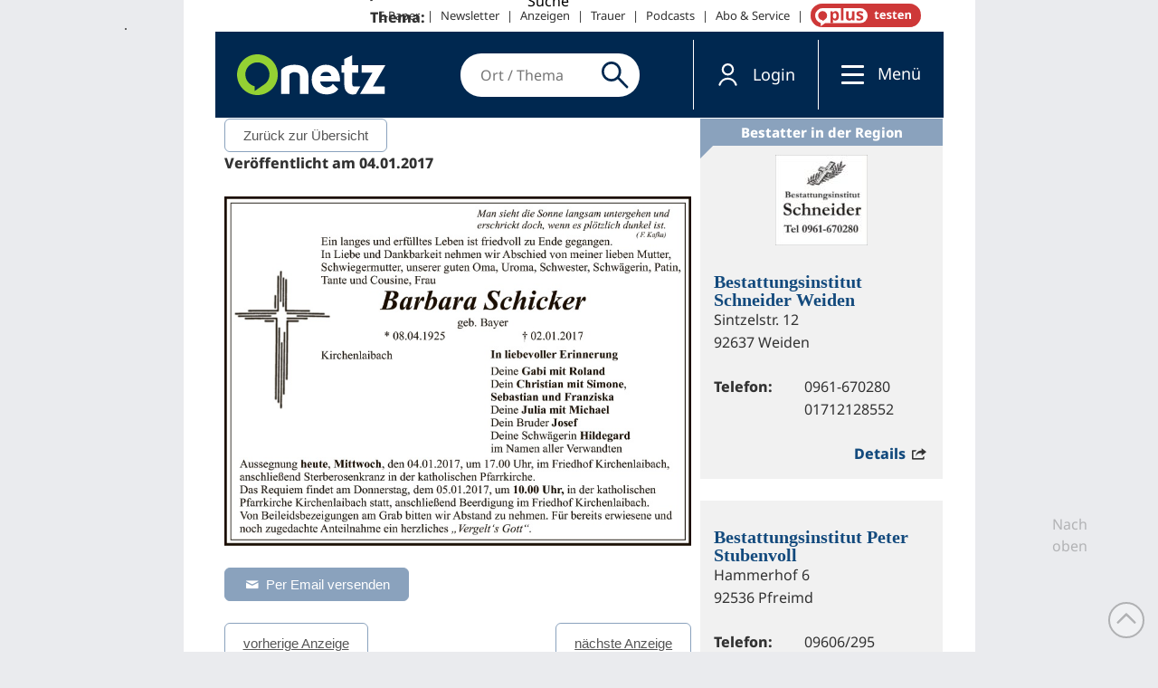

--- FILE ---
content_type: text/html; charset=UTF-8
request_url: https://trauer.onetz.de/anzeige/0002143837/
body_size: 16840
content:
<!DOCTYPE html>
<html lang="de" dir="ltr">
<head>
<meta http-equiv="Content-Type" content="text/html; charset=utf-8">
    <link rel="preconnect" href="https://d.delivery.consentmanager.net">
  <link rel="preconnect" href="https://cdn.consentmanager.net">
  <link rel="dns-prefetch" href="https://d.delivery.consentmanager.net">
  <link rel="dns-prefetch" href="https://cdn.consentmanager.net">
      <script>window.gdprAppliesGlobally = true;
        if (!("cmp_id" in window) || window.cmp_id < 1) {
          window.cmp_id = 0
        }
        if (!("cmp_cdid" in window)) {
          window.cmp_cdid = "3c83d72c513f6"
        }
        if (!("cmp_params" in window)) {
          window.cmp_params = ""
        }
        if (!("cmp_host" in window)) {
          window.cmp_host = "delivery.consentmanager.net"
        }
        if (!("cmp_cdn" in window)) {
          window.cmp_cdn = "cdn.consentmanager.net"
        }
        if (!("cmp_proto" in window)) {
          window.cmp_proto = "https:"
        }
        if (!("cmp_codesrc" in window)) {
          window.cmp_codesrc = "1"
        }
        window.cmp_getsupportedLangs = function () {
          var b = ["DE", "EN", "FR", "IT", "NO", "DA", "FI", "ES", "PT", "RO", "BG", "ET", "EL", "GA", "HR", "LV", "LT", "MT", "NL", "PL", "SV", "SK", "SL", "CS", "HU", "RU", "SR", "ZH", "TR", "UK", "AR", "BS"];
          if ("cmp_customlanguages" in window) {
            for (var a = 0; a < window.cmp_customlanguages.length; a++) {
              b.push(window.cmp_customlanguages[a].l.toUpperCase())
            }
          }
          return b
        };
        window.cmp_getRTLLangs = function () {
          var a = ["AR"];
          if ("cmp_customlanguages" in window) {
            for (var b = 0; b < window.cmp_customlanguages.length; b++) {
              if ("r" in window.cmp_customlanguages[b] && window.cmp_customlanguages[b].r) {
                a.push(window.cmp_customlanguages[b].l)
              }
            }
          }
          return a
        };
        window.cmp_getlang = function (j) {
          if (typeof (j) != "boolean") {
            j = true
          }
          if (j && typeof (cmp_getlang.usedlang) == "string" && cmp_getlang.usedlang !== "") {
            return cmp_getlang.usedlang
          }
          var g = window.cmp_getsupportedLangs();
          var c = [];
          var f = location.hash;
          var e = location.search;
          var a = "languages" in navigator ? navigator.languages : [];
          if (f.indexOf("cmplang=") != -1) {
            c.push(f.substr(f.indexOf("cmplang=") + 8, 2).toUpperCase())
          }
          else {
            if (e.indexOf("cmplang=") != -1) {
              c.push(e.substr(e.indexOf("cmplang=") + 8, 2).toUpperCase())
            }
            else {
              if ("cmp_setlang" in window && window.cmp_setlang != "") {
                c.push(window.cmp_setlang.toUpperCase())
              }
              else {
                if (a.length > 0) {
                  for (var d = 0; d < a.length; d++) {
                    c.push(a[d])
                  }
                }
              }
            }
          }
          if ("language" in navigator) {
            c.push(navigator.language)
          }
          if ("userLanguage" in navigator) {
            c.push(navigator.userLanguage)
          }
          var h = "";
          for (var d = 0; d < c.length; d++) {
            var b = c[d].toUpperCase();
            if (g.indexOf(b) != -1) {
              h = b;
              break
            }
            if (b.indexOf("-") != -1) {
              b = b.substr(0, 2)
            }
            if (g.indexOf(b) != -1) {
              h = b;
              break
            }
          }
          if (h == "" && typeof (cmp_getlang.defaultlang) == "string" && cmp_getlang.defaultlang !== "") {
            return cmp_getlang.defaultlang
          }
          else {
            if (h == "") {
              h = "EN"
            }
          }
          h = h.toUpperCase();
          return h
        };
        (function () {
          var u = document;
          var v = u.getElementsByTagName;
          var h = window;
          var o = "";
          var b = "_en";
          if ("cmp_getlang" in h) {
            o = h.cmp_getlang().toLowerCase();
            if ("cmp_customlanguages" in h) {
              for (var q = 0; q < h.cmp_customlanguages.length; q++) {
                if (h.cmp_customlanguages[q].l.toUpperCase() == o.toUpperCase()) {
                  o = "en";
                  break
                }
              }
            }
            b = "_" + o
          }

          function x(i, e) {
            var w = "";
            i += "=";
            var s = i.length;
            var d = location;
            if (d.hash.indexOf(i) != -1) {
              w = d.hash.substr(d.hash.indexOf(i) + s, 9999)
            }
            else {
              if (d.search.indexOf(i) != -1) {
                w = d.search.substr(d.search.indexOf(i) + s, 9999)
              }
              else {
                return e
              }
            }
            if (w.indexOf("&") != -1) {
              w = w.substr(0, w.indexOf("&"))
            }
            return w
          }

          var k = ("cmp_proto" in h) ? h.cmp_proto : "https:";
          if (k != "https:" && k != "https:") {
            k = "https:"
          }
          var g = ("cmp_ref" in h) ? h.cmp_ref : location.href;
          var j = u.createElement("script");
          j.setAttribute("data-cmp-ab", "1");
          var c = x("cmpdesign", "cmp_design" in h ? h.cmp_design : "");
          var f = x("cmpregulationkey", "cmp_regulationkey" in h ? h.cmp_regulationkey : "");
          var r = x("cmpgppkey", "cmp_gppkey" in h ? h.cmp_gppkey : "");
          var n = x("cmpatt", "cmp_att" in h ? h.cmp_att : "");
          j.src = k + "//" + h.cmp_host + "/delivery/cmp.php?" + ("cmp_id" in h && h.cmp_id > 0 ? "id=" + h.cmp_id : "") + ("cmp_cdid" in h ? "&cdid=" + h.cmp_cdid : "") + "&h=" + encodeURIComponent(g) + (c != "" ? "&cmpdesign=" + encodeURIComponent(c) : "") + (f != "" ? "&cmpregulationkey=" + encodeURIComponent(f) : "") + (r != "" ? "&cmpgppkey=" + encodeURIComponent(r) : "") + (n != "" ? "&cmpatt=" + encodeURIComponent(n) : "") + ("cmp_params" in h ? "&" + h.cmp_params : "") + (u.cookie.length > 0 ? "&__cmpfcc=1" : "") + "&l=" + o.toLowerCase() + "&o=" + (new Date()).getTime();
          j.type = "text/javascript";
          j.async = true;
          if (u.currentScript && u.currentScript.parentElement) {
            u.currentScript.parentElement.appendChild(j)
          }
          else {
            if (u.body) {
              u.body.appendChild(j)
            }
            else {
              var t = v("body");
              if (t.length == 0) {
                t = v("div")
              }
              if (t.length == 0) {
                t = v("span")
              }
              if (t.length == 0) {
                t = v("ins")
              }
              if (t.length == 0) {
                t = v("script")
              }
              if (t.length == 0) {
                t = v("head")
              }
              if (t.length > 0) {
                t[0].appendChild(j)
              }
            }
          }
          var m = "js";
          var p = x("cmpdebugunminimized", "cmpdebugunminimized" in h ? h.cmpdebugunminimized : 0) > 0 ? "" : ".min";
          var a = x("cmpdebugcoverage", "cmp_debugcoverage" in h ? h.cmp_debugcoverage : "");
          if (a == "1") {
            m = "instrumented";
            p = ""
          }
          var j = u.createElement("script");
          j.src = k + "//" + h.cmp_cdn + "/delivery/" + m + "/cmp" + b + p + ".js";
          j.type = "text/javascript";
          j.setAttribute("data-cmp-ab", "1");
          j.async = true;
          if (u.currentScript && u.currentScript.parentElement) {
            u.currentScript.parentElement.appendChild(j)
          }
          else {
            if (u.body) {
              u.body.appendChild(j)
            }
            else {
              var t = v("body");
              if (t.length == 0) {
                t = v("div")
              }
              if (t.length == 0) {
                t = v("span")
              }
              if (t.length == 0) {
                t = v("ins")
              }
              if (t.length == 0) {
                t = v("script")
              }
              if (t.length == 0) {
                t = v("head")
              }
              if (t.length > 0) {
                t[0].appendChild(j)
              }
            }
          }
        })();
        window.cmp_addFrame = function (b) {
          if (!window.frames[b]) {
            if (document.body) {
              var a = document.createElement("iframe");
              a.style.cssText = "display:none";
              if ("cmp_cdn" in window && "cmp_ultrablocking" in window && window.cmp_ultrablocking > 0) {
                a.src = "//" + window.cmp_cdn + "/delivery/empty.html"
              }
              a.name = b;
              document.body.appendChild(a)
            }
            else {
              window.setTimeout(window.cmp_addFrame, 10, b)
            }
          }
        };
        window.cmp_rc = function (h) {
          var b = document.cookie;
          var f = "";
          var d = 0;
          while (b != "" && d < 100) {
            d++;
            while (b.substr(0, 1) == " ") {
              b = b.substr(1, b.length)
            }
            var g = b.substring(0, b.indexOf("="));
            if (b.indexOf(";") != -1) {
              var c = b.substring(b.indexOf("=") + 1, b.indexOf(";"))
            }
            else {
              var c = b.substr(b.indexOf("=") + 1, b.length)
            }
            if (h == g) {
              f = c
            }
            var e = b.indexOf(";") + 1;
            if (e == 0) {
              e = b.length
            }
            b = b.substring(e, b.length)
          }
          return (f)
        };
        window.cmp_stub = function () {
          var a = arguments;
          __cmp.a = __cmp.a || [];
          if (!a.length) {
            return __cmp.a
          }
          else {
            if (a[0] === "ping") {
              if (a[1] === 2) {
                a[2]({
                  gdprApplies: gdprAppliesGlobally,
                  cmpLoaded: false,
                  cmpStatus: "stub",
                  displayStatus: "hidden",
                  apiVersion: "2.0",
                  cmpId: 31
                }, true)
              }
              else {
                a[2](false, true)
              }
            }
            else {
              if (a[0] === "getUSPData") {
                a[2]({version: 1, uspString: window.cmp_rc("")}, true)
              }
              else {
                if (a[0] === "getTCData") {
                  __cmp.a.push([].slice.apply(a))
                }
                else {
                  if (a[0] === "addEventListener" || a[0] === "removeEventListener") {
                    __cmp.a.push([].slice.apply(a))
                  }
                  else {
                    if (a.length == 4 && a[3] === false) {
                      a[2]({}, false)
                    }
                    else {
                      __cmp.a.push([].slice.apply(a))
                    }
                  }
                }
              }
            }
          }
        };
        window.cmp_gpp_ping = function () {
          return {
            gppVersion: "1.0",
            cmpStatus: "stub",
            cmpDisplayStatus: "hidden",
            supportedAPIs: ["tcfca", "usnat", "usca", "usva", "usco", "usut", "usct"],
            cmpId: 31
          }
        };
        window.cmp_gppstub = function () {
          var a = arguments;
          __gpp.q = __gpp.q || [];
          if (!a.length) {
            return __gpp.q
          }
          var g = a[0];
          var f = a.length > 1 ? a[1] : null;
          var e = a.length > 2 ? a[2] : null;
          if (g === "ping") {
            return window.cmp_gpp_ping()
          }
          else {
            if (g === "addEventListener") {
              __gpp.e = __gpp.e || [];
              if (!("lastId" in __gpp)) {
                __gpp.lastId = 0
              }
              __gpp.lastId++;
              var c = __gpp.lastId;
              __gpp.e.push({id: c, callback: f});
              return {eventName: "listenerRegistered", listenerId: c, data: true, pingData: window.cmp_gpp_ping()}
            }
            else {
              if (g === "removeEventListener") {
                var h = false;
                __gpp.e = __gpp.e || [];
                for (var d = 0; d < __gpp.e.length; d++) {
                  if (__gpp.e[d].id == e) {
                    __gpp.e[d].splice(d, 1);
                    h = true;
                    break
                  }
                }
                return {eventName: "listenerRemoved", listenerId: e, data: h, pingData: window.cmp_gpp_ping()}
              }
              else {
                if (g === "getGPPData") {
                  return {
                    sectionId: 3,
                    gppVersion: 1,
                    sectionList: [],
                    applicableSections: [0],
                    gppString: "",
                    pingData: window.cmp_gpp_ping()
                  }
                }
                else {
                  if (g === "hasSection" || g === "getSection" || g === "getField") {
                    return null
                  }
                  else {
                    __gpp.q.push([].slice.apply(a))
                  }
                }
              }
            }
          }
        };
        window.cmp_msghandler = function (d) {
          var a = typeof d.data === "string";
          try {
            var c = a ? JSON.parse(d.data) : d.data
          }
          catch (f) {
            var c = null
          }
          if (typeof (c) === "object" && c !== null && "__cmpCall" in c) {
            var b = c.__cmpCall;
            window.__cmp(b.command, b.parameter, function (h, g) {
              var e = {__cmpReturn: {returnValue: h, success: g, callId: b.callId}};
              d.source.postMessage(a ? JSON.stringify(e) : e, "*")
            })
          }
          if (typeof (c) === "object" && c !== null && "__uspapiCall" in c) {
            var b = c.__uspapiCall;
            window.__uspapi(b.command, b.version, function (h, g) {
              var e = {__uspapiReturn: {returnValue: h, success: g, callId: b.callId}};
              d.source.postMessage(a ? JSON.stringify(e) : e, "*")
            })
          }
          if (typeof (c) === "object" && c !== null && "__tcfapiCall" in c) {
            var b = c.__tcfapiCall;
            window.__tcfapi(b.command, b.version, function (h, g) {
              var e = {__tcfapiReturn: {returnValue: h, success: g, callId: b.callId}};
              d.source.postMessage(a ? JSON.stringify(e) : e, "*")
            }, b.parameter)
          }
          if (typeof (c) === "object" && c !== null && "__gppCall" in c) {
            var b = c.__gppCall;
            window.__gpp(b.command, function (h, g) {
              var e = {__gppReturn: {returnValue: h, success: g, callId: b.callId}};
              d.source.postMessage(a ? JSON.stringify(e) : e, "*")
            }, "parameter" in b ? b.parameter : null, "version" in b ? b.version : 1)
          }
        };
        window.cmp_setStub = function (a) {
          if (!(a in window) || (typeof (window[a]) !== "function" && typeof (window[a]) !== "object" && (typeof (window[a]) === "undefined" || window[a] !== null))) {
            window[a] = window.cmp_stub;
            window[a].msgHandler = window.cmp_msghandler;
            window.addEventListener("message", window.cmp_msghandler, false)
          }
        };
        window.cmp_setGppStub = function (a) {
          if (!(a in window) || (typeof (window[a]) !== "function" && typeof (window[a]) !== "object" && (typeof (window[a]) === "undefined" || window[a] !== null))) {
            window[a] = window.cmp_gppstub;
            window[a].msgHandler = window.cmp_msghandler;
            window.addEventListener("message", window.cmp_msghandler, false)
          }
        };
        window.cmp_addFrame("__cmpLocator");
        if (!("cmp_disableusp" in window) || !window.cmp_disableusp) {
          window.cmp_addFrame("__uspapiLocator")
        }
        if (!("cmp_disabletcf" in window) || !window.cmp_disabletcf) {
          window.cmp_addFrame("__tcfapiLocator")
        }
        if (!("cmp_disablegpp" in window) || !window.cmp_disablegpp) {
          window.cmp_addFrame("__gppLocator")
        }
        window.cmp_setStub("__cmp");
        if (!("cmp_disabletcf" in window) || !window.cmp_disabletcf) {
          window.cmp_setStub("__tcfapi")
        }
        if (!("cmp_disableusp" in window) || !window.cmp_disableusp) {
          window.cmp_setStub("__uspapi")
        }
        if (!("cmp_disablegpp" in window) || !window.cmp_disablegpp) {
          window.cmp_setGppStub("__gpp")
        }
        ;</script>
    <link rel="preconnect" href="https://sso.onetz.de">
  <link rel="dns-prefetch" href="https://sso.onetz.de">
  <link rel="preconnect" href="https://matomo.oberpfalzmedien.de">
  <link rel="dns-prefetch" href="https://matomo.oberpfalzmedien.de">
  <link rel="preconnect" href="https://media.onetz.de">
  <link rel="dns-prefetch" href="https://media.onetz.de">
  <!-- content from custom file - live -->
<!-- END: content from custom file - live -->
        <script type="text/plain" class="cmplazyload" data-cmp-vendor="s905">
    (function(w,d,s,l,i){w[l]=w[l]||[];w[l].push({'gtm.start':new Date().getTime(),event:'gtm.js'});var f=d.getElementsByTagName(s)[0],j=d.createElement(s),dl=l!='dataLayer'?'&l='+l:'';j.async=true;j.src='https://www.googletagmanager.com/gtm.js?id='+i+dl;f.parentNode.insertBefore(j,f);})(window,document,'script','dataLayer','GTM-KW6RRB2');</script>
    <title>Traueranzeigen - Onetz</title>
  <link rel="preload" href="https://www.onetz.de/sites/all/themes/dnt_onet22/dist/fonts/Open_Sans_400.woff2" as="font" type="font/woff2" crossorigin>
  <link rel="preload" href="https://www.onetz.de/sites/all/themes/dnt_onet22/dist/fonts/Open_Sans_700.woff2" as="font" type="font/woff2" crossorigin>
  
<meta name="viewport" content="width=device-width, initial-scale=1.0">
<link rel="shortcut icon" href="https://www.onetz.de/sites/all/themes/dnt_onet22_external/favicon.ico" type="image/x-icon">
<meta property="og:image" content="https://www.onetz.de/f/og_default.png">
<link rel="canonical" href="https://www.onetz.de/page-template/trauer">
<meta property="og:url" content="https://www.onetz.de/page-template/trauer">
<meta name="revisit-after" content="1 day">
<meta name="robots" content="index, follow, noarchive, max-image-preview:large">
  <meta name="format-detection" content="telephone=no">
  <meta name="p:domain_verify" content="a33e85b39b0429eab7efcf667957275a">
  <meta name="cXenseParse:pageclass" content="frontpage">  <script type="application/ld+json">{"@context":"https:\/\/schema.org","@graph":[{"@type":"NewsMediaOrganization","@id":"https:\/\/www.onetz.de\/#organization","name":"Oberpfalz Medien","url":"https:\/\/www.oberpfalzmedien.de\/","foundingDate":"1946-05-31","logo":{"@type":"ImageObject","url":"https:\/\/www.onetz.de\/sites\/all\/themes\/dnt_onet\/images\/onetz_logo.png","width":218,"height":60},"sameAs":["https:\/\/www.facebook.com\/onetz.de\/","https:\/\/x.com\/onetz_de\/","https:\/\/www.instagram.com\/onetz.de\/","https:\/\/www.youtube.com\/user\/Oberpfalznetz"],"subOrganization":[{"@type":"Organization","@id":"https:\/\/zeitung.onetz.de\/","name":"Onetz Epaper"},{"@type":"Organization","@id":"https:\/\/trauer.onetz.de\/","name":"Onetz Traueranzeigen"}]},{"@type":"WebSite","@id":"https:\/\/www.onetz.de\/#website","name":"Onetz","url":"https:\/\/www.onetz.de\/","publisher":{"@id":"https:\/\/www.onetz.de\/#organization"},"inLanguage":"de-DE"}]}</script>  <link type="text/css" rel="stylesheet" media="all" href="https://www.onetz.de/sites/default/files/css/css_07bbfd859ed7589947b9863daa97f308.css">
<link type="text/css" rel="stylesheet" media="print" href="https://www.onetz.de/sites/default/files/css/css_29a4011ff0102f2aa52ad09592906c0e.css">
<link type="text/css" rel="stylesheet" media="all" href="https://www.onetz.de/sites/default/files/ctools/css/594abdac4e2dfef4c8c12f15662a281f.css?G">
<link type="text/css" rel="stylesheet" media="all" href="https://www.onetz.de/sites/all/themes/dnt_onet22/dist/css/external-page-template.css?G">
<link type="text/css" rel="stylesheet" media="all" href="https://www.onetz.de/sites/all/themes/dnt_onet22/css/theme.css?G">
  <script type="text/javascript" src="https://www.onetz.de/sites/default/files/js/js_3252ceb9fe30840199899dbf89f8656d.jsmin.js"></script>
<script type="text/javascript">
<!--//--><![CDATA[//><!--
jQuery.extend(Drupal.settings, {"basePath":"\/","dntAdSettings":{"insertAdEvery":5,"commonAds":true},"dnt":{"staticnav_user_authenticated_path":"mein_onetzplus","staticnav_user_authenticated_label":"Profil","cmp2":true,"cmp2_previewsize":"300x300","cmp2_previewbgcolor":"#eaebee"},"hasso":{"url":"https:\/\/sso.onetz.de","clientid":"nativemedia","althreshold":"15","autologout_enabled":true,"udsync_enabled":true},"mimas":{"slickLazyload":"ondemand"},"CToolsUrlIsAjaxTrusted":{"\/page-template\/trauer\/":true}});
//--><!]]>
</script>
  <!--[if lt IE 9]>
    <script src="/sites/all/themes/mimas_sparkle/js/html5shiv.min.js"></script>
    <script src="/sites/all/themes/mimas_sparkle/js/eCSStender.js"></script>
  <![endif]-->
    <script src="https://www.onetz.de/sites/all/themes/dnt_onet22/dist/js/external-page-template.js?v=13" defer></script>
  <script type="text/javascript" src="https://www.onetz.de/sites/default/files/js/js_c641ddff9107a716bb465689cdc413be.js"></script>
  <script id="trfAdSetup" async data-traffectiveconf='{"targeting":[{"key":"pagetype","values":null,"value":"trauer"},{"key":"userloggedin","values":null,"value":"0"},{"key":"ressort","values":null,"value":null},{"key":"region","values":null,"value":null},{"key":"ort","values":null,"value":null},{"key":"docid","values":null,"value":null},{"key":"tag","values":null,"value":null},{"key":"zone","values":null,"value":"localnews"},{"key":"channel","values":null,"value":"desktop"}],"dfpAdUrl":"\/307308315,116224407\/trauer.onetz.de","clientAlias":"trauer.onetz-de"}' data-cmp-src="https://cdntrf.com/preloader/3921.js" type="text/plain" class="cmplazyload" data-cmp-vendor="s42"></script>      <script type="text/plain" class="cmplazyload" data-cmp-vendor="s1016">
    (function()
    { var s = document.createElement('script'); s.type = 'text/javascript'; s.async = true; s.src = 'https://d.nativendo.de/cds/delivery/init'; var sc = document.getElementsByTagName('script')[0]; sc.parentNode.insertBefore(s, sc); }
  )();
  </script>
        <script type="text/plain" class="cmplazyload" data-cmp-vendor="c34041" async id="ebx" data-cmp-src="https://applets.ebxcdn.com/ebx.js" data-applet-id="hmhgxuvr"></script>
          <script type="text/plain" class="cmplazyload" data-cmp-vendor="c46195" async data-cmp-src="https://d.smartico.one/get/hs/9bd1f4cd69ed3273e8460e081bf17bb504122282"></script>
  <script type="text/plain" class="cmplazyload" data-cmp-vendor="c46195" async data-cmp-src="https://d.smartico.one/get/hs/f6511172f596fd2babb7eede57cfcbf993f91b80"></script>
  <link rel="stylesheet" class="cmplazyload" type="text/css" data-cmp-vendor="c46195" data-cmp-href="https://d.smartico.one/get/hs/fbe34af0a453491a0a185231e4b352b39c749648" href="https://www.onetz.de">
      <!-- Extern HeadData -->

<meta name='robots' content='index, follow, max-image-preview:large, max-snippet:-1, max-video-preview:-1' />

	<!-- This site is optimized with the Yoast SEO plugin v25.6 - https://yoast.com/wordpress/plugins/seo/ -->
	<title>0002143837 - Trauerportal</title>
	<link rel="canonical" href="https://trauer.onetz.de/anzeige/0002143837/" />
	<meta property="og:locale" content="de_DE" />
	<meta property="og:type" content="article" />
	<meta property="og:title" content="0002143837 - Trauerportal" />
	<meta property="og:description" content="&nbsp;&hellip; Weiterlesen" />
	<meta property="og:url" content="https://trauer.onetz.de/anzeige/0002143837/" />
	<meta property="og:site_name" content="Trauerportal" />
	<meta property="og:image" content="https://trauer.onetz.de/wp-content/uploads/anzeigen/2017/01/0002143837_1.jpg" />
	<meta property="og:image:width" content="775" />
	<meta property="og:image:height" content="579" />
	<meta property="og:image:type" content="image/jpeg" />
	<meta name="twitter:card" content="summary_large_image" />
	<script type="application/ld+json" class="yoast-schema-graph">{"@context":"https://schema.org","@graph":[{"@type":"WebPage","@id":"https://trauer.onetz.de/anzeige/0002143837/","url":"https://trauer.onetz.de/anzeige/0002143837/","name":"0002143837 - Trauerportal","isPartOf":{"@id":"https://trauer.onetz.de/#website"},"primaryImageOfPage":{"@id":"https://trauer.onetz.de/anzeige/0002143837/#primaryimage"},"image":{"@id":"https://trauer.onetz.de/anzeige/0002143837/#primaryimage"},"thumbnailUrl":"https://trauer.onetz.de/wp-content/uploads/anzeigen/2017/01/0002143837_1.jpg","datePublished":"2017-01-04T15:02:37+00:00","breadcrumb":{"@id":"https://trauer.onetz.de/anzeige/0002143837/#breadcrumb"},"inLanguage":"de","potentialAction":[{"@type":"ReadAction","target":["https://trauer.onetz.de/anzeige/0002143837/"]}]},{"@type":"ImageObject","inLanguage":"de","@id":"https://trauer.onetz.de/anzeige/0002143837/#primaryimage","url":"https://trauer.onetz.de/wp-content/uploads/anzeigen/2017/01/0002143837_1.jpg","contentUrl":"https://trauer.onetz.de/wp-content/uploads/anzeigen/2017/01/0002143837_1.jpg","width":775,"height":579},{"@type":"BreadcrumbList","@id":"https://trauer.onetz.de/anzeige/0002143837/#breadcrumb","itemListElement":[{"@type":"ListItem","position":1,"name":"Startseite","item":"https://trauer.onetz.de/"},{"@type":"ListItem","position":2,"name":"Anzeigen","item":"https://trauer.onetz.de/traueranzeigen/"},{"@type":"ListItem","position":3,"name":"0002143837"}]},{"@type":"WebSite","@id":"https://trauer.onetz.de/#website","url":"https://trauer.onetz.de/","name":"Trauerportal","description":"Die Traueranzeigen von Der neue Tag, Amberger Zeitung, Sulzbach-Rosenberger Zeitung","potentialAction":[{"@type":"SearchAction","target":{"@type":"EntryPoint","urlTemplate":"https://trauer.onetz.de/?s={search_term_string}"},"query-input":{"@type":"PropertyValueSpecification","valueRequired":true,"valueName":"search_term_string"}}],"inLanguage":"de"}]}</script>
	<!-- / Yoast SEO plugin. -->


<link rel="alternate" type="application/rss+xml" title="Trauerportal &raquo; Feed" href="https://trauer.onetz.de/feed/" />
<link rel="alternate" type="application/rss+xml" title="Trauerportal &raquo; Kommentar-Feed" href="https://trauer.onetz.de/comments/feed/" />
<link rel='stylesheet' id='wp-block-library-css' href='https://trauer.onetz.de/wp-includes/css/dist/block-library/style.min.css?ver=6.6.2' type='text/css' media='all' />
<style id='classic-theme-styles-inline-css' type='text/css'>
/*! This file is auto-generated */
.wp-block-button__link{color:#fff;background-color:#32373c;border-radius:9999px;box-shadow:none;text-decoration:none;padding:calc(.667em + 2px) calc(1.333em + 2px);font-size:1.125em}.wp-block-file__button{background:#32373c;color:#fff;text-decoration:none}
</style>
<style id='global-styles-inline-css' type='text/css'>
:root{--wp--preset--aspect-ratio--square: 1;--wp--preset--aspect-ratio--4-3: 4/3;--wp--preset--aspect-ratio--3-4: 3/4;--wp--preset--aspect-ratio--3-2: 3/2;--wp--preset--aspect-ratio--2-3: 2/3;--wp--preset--aspect-ratio--16-9: 16/9;--wp--preset--aspect-ratio--9-16: 9/16;--wp--preset--color--black: #000000;--wp--preset--color--cyan-bluish-gray: #abb8c3;--wp--preset--color--white: #ffffff;--wp--preset--color--pale-pink: #f78da7;--wp--preset--color--vivid-red: #cf2e2e;--wp--preset--color--luminous-vivid-orange: #ff6900;--wp--preset--color--luminous-vivid-amber: #fcb900;--wp--preset--color--light-green-cyan: #7bdcb5;--wp--preset--color--vivid-green-cyan: #00d084;--wp--preset--color--pale-cyan-blue: #8ed1fc;--wp--preset--color--vivid-cyan-blue: #0693e3;--wp--preset--color--vivid-purple: #9b51e0;--wp--preset--gradient--vivid-cyan-blue-to-vivid-purple: linear-gradient(135deg,rgba(6,147,227,1) 0%,rgb(155,81,224) 100%);--wp--preset--gradient--light-green-cyan-to-vivid-green-cyan: linear-gradient(135deg,rgb(122,220,180) 0%,rgb(0,208,130) 100%);--wp--preset--gradient--luminous-vivid-amber-to-luminous-vivid-orange: linear-gradient(135deg,rgba(252,185,0,1) 0%,rgba(255,105,0,1) 100%);--wp--preset--gradient--luminous-vivid-orange-to-vivid-red: linear-gradient(135deg,rgba(255,105,0,1) 0%,rgb(207,46,46) 100%);--wp--preset--gradient--very-light-gray-to-cyan-bluish-gray: linear-gradient(135deg,rgb(238,238,238) 0%,rgb(169,184,195) 100%);--wp--preset--gradient--cool-to-warm-spectrum: linear-gradient(135deg,rgb(74,234,220) 0%,rgb(151,120,209) 20%,rgb(207,42,186) 40%,rgb(238,44,130) 60%,rgb(251,105,98) 80%,rgb(254,248,76) 100%);--wp--preset--gradient--blush-light-purple: linear-gradient(135deg,rgb(255,206,236) 0%,rgb(152,150,240) 100%);--wp--preset--gradient--blush-bordeaux: linear-gradient(135deg,rgb(254,205,165) 0%,rgb(254,45,45) 50%,rgb(107,0,62) 100%);--wp--preset--gradient--luminous-dusk: linear-gradient(135deg,rgb(255,203,112) 0%,rgb(199,81,192) 50%,rgb(65,88,208) 100%);--wp--preset--gradient--pale-ocean: linear-gradient(135deg,rgb(255,245,203) 0%,rgb(182,227,212) 50%,rgb(51,167,181) 100%);--wp--preset--gradient--electric-grass: linear-gradient(135deg,rgb(202,248,128) 0%,rgb(113,206,126) 100%);--wp--preset--gradient--midnight: linear-gradient(135deg,rgb(2,3,129) 0%,rgb(40,116,252) 100%);--wp--preset--font-size--small: 13px;--wp--preset--font-size--medium: 20px;--wp--preset--font-size--large: 36px;--wp--preset--font-size--x-large: 42px;--wp--preset--spacing--20: 0.44rem;--wp--preset--spacing--30: 0.67rem;--wp--preset--spacing--40: 1rem;--wp--preset--spacing--50: 1.5rem;--wp--preset--spacing--60: 2.25rem;--wp--preset--spacing--70: 3.38rem;--wp--preset--spacing--80: 5.06rem;--wp--preset--shadow--natural: 6px 6px 9px rgba(0, 0, 0, 0.2);--wp--preset--shadow--deep: 12px 12px 50px rgba(0, 0, 0, 0.4);--wp--preset--shadow--sharp: 6px 6px 0px rgba(0, 0, 0, 0.2);--wp--preset--shadow--outlined: 6px 6px 0px -3px rgba(255, 255, 255, 1), 6px 6px rgba(0, 0, 0, 1);--wp--preset--shadow--crisp: 6px 6px 0px rgba(0, 0, 0, 1);}:where(.is-layout-flex){gap: 0.5em;}:where(.is-layout-grid){gap: 0.5em;}body .is-layout-flex{display: flex;}.is-layout-flex{flex-wrap: wrap;align-items: center;}.is-layout-flex > :is(*, div){margin: 0;}body .is-layout-grid{display: grid;}.is-layout-grid > :is(*, div){margin: 0;}:where(.wp-block-columns.is-layout-flex){gap: 2em;}:where(.wp-block-columns.is-layout-grid){gap: 2em;}:where(.wp-block-post-template.is-layout-flex){gap: 1.25em;}:where(.wp-block-post-template.is-layout-grid){gap: 1.25em;}.has-black-color{color: var(--wp--preset--color--black) !important;}.has-cyan-bluish-gray-color{color: var(--wp--preset--color--cyan-bluish-gray) !important;}.has-white-color{color: var(--wp--preset--color--white) !important;}.has-pale-pink-color{color: var(--wp--preset--color--pale-pink) !important;}.has-vivid-red-color{color: var(--wp--preset--color--vivid-red) !important;}.has-luminous-vivid-orange-color{color: var(--wp--preset--color--luminous-vivid-orange) !important;}.has-luminous-vivid-amber-color{color: var(--wp--preset--color--luminous-vivid-amber) !important;}.has-light-green-cyan-color{color: var(--wp--preset--color--light-green-cyan) !important;}.has-vivid-green-cyan-color{color: var(--wp--preset--color--vivid-green-cyan) !important;}.has-pale-cyan-blue-color{color: var(--wp--preset--color--pale-cyan-blue) !important;}.has-vivid-cyan-blue-color{color: var(--wp--preset--color--vivid-cyan-blue) !important;}.has-vivid-purple-color{color: var(--wp--preset--color--vivid-purple) !important;}.has-black-background-color{background-color: var(--wp--preset--color--black) !important;}.has-cyan-bluish-gray-background-color{background-color: var(--wp--preset--color--cyan-bluish-gray) !important;}.has-white-background-color{background-color: var(--wp--preset--color--white) !important;}.has-pale-pink-background-color{background-color: var(--wp--preset--color--pale-pink) !important;}.has-vivid-red-background-color{background-color: var(--wp--preset--color--vivid-red) !important;}.has-luminous-vivid-orange-background-color{background-color: var(--wp--preset--color--luminous-vivid-orange) !important;}.has-luminous-vivid-amber-background-color{background-color: var(--wp--preset--color--luminous-vivid-amber) !important;}.has-light-green-cyan-background-color{background-color: var(--wp--preset--color--light-green-cyan) !important;}.has-vivid-green-cyan-background-color{background-color: var(--wp--preset--color--vivid-green-cyan) !important;}.has-pale-cyan-blue-background-color{background-color: var(--wp--preset--color--pale-cyan-blue) !important;}.has-vivid-cyan-blue-background-color{background-color: var(--wp--preset--color--vivid-cyan-blue) !important;}.has-vivid-purple-background-color{background-color: var(--wp--preset--color--vivid-purple) !important;}.has-black-border-color{border-color: var(--wp--preset--color--black) !important;}.has-cyan-bluish-gray-border-color{border-color: var(--wp--preset--color--cyan-bluish-gray) !important;}.has-white-border-color{border-color: var(--wp--preset--color--white) !important;}.has-pale-pink-border-color{border-color: var(--wp--preset--color--pale-pink) !important;}.has-vivid-red-border-color{border-color: var(--wp--preset--color--vivid-red) !important;}.has-luminous-vivid-orange-border-color{border-color: var(--wp--preset--color--luminous-vivid-orange) !important;}.has-luminous-vivid-amber-border-color{border-color: var(--wp--preset--color--luminous-vivid-amber) !important;}.has-light-green-cyan-border-color{border-color: var(--wp--preset--color--light-green-cyan) !important;}.has-vivid-green-cyan-border-color{border-color: var(--wp--preset--color--vivid-green-cyan) !important;}.has-pale-cyan-blue-border-color{border-color: var(--wp--preset--color--pale-cyan-blue) !important;}.has-vivid-cyan-blue-border-color{border-color: var(--wp--preset--color--vivid-cyan-blue) !important;}.has-vivid-purple-border-color{border-color: var(--wp--preset--color--vivid-purple) !important;}.has-vivid-cyan-blue-to-vivid-purple-gradient-background{background: var(--wp--preset--gradient--vivid-cyan-blue-to-vivid-purple) !important;}.has-light-green-cyan-to-vivid-green-cyan-gradient-background{background: var(--wp--preset--gradient--light-green-cyan-to-vivid-green-cyan) !important;}.has-luminous-vivid-amber-to-luminous-vivid-orange-gradient-background{background: var(--wp--preset--gradient--luminous-vivid-amber-to-luminous-vivid-orange) !important;}.has-luminous-vivid-orange-to-vivid-red-gradient-background{background: var(--wp--preset--gradient--luminous-vivid-orange-to-vivid-red) !important;}.has-very-light-gray-to-cyan-bluish-gray-gradient-background{background: var(--wp--preset--gradient--very-light-gray-to-cyan-bluish-gray) !important;}.has-cool-to-warm-spectrum-gradient-background{background: var(--wp--preset--gradient--cool-to-warm-spectrum) !important;}.has-blush-light-purple-gradient-background{background: var(--wp--preset--gradient--blush-light-purple) !important;}.has-blush-bordeaux-gradient-background{background: var(--wp--preset--gradient--blush-bordeaux) !important;}.has-luminous-dusk-gradient-background{background: var(--wp--preset--gradient--luminous-dusk) !important;}.has-pale-ocean-gradient-background{background: var(--wp--preset--gradient--pale-ocean) !important;}.has-electric-grass-gradient-background{background: var(--wp--preset--gradient--electric-grass) !important;}.has-midnight-gradient-background{background: var(--wp--preset--gradient--midnight) !important;}.has-small-font-size{font-size: var(--wp--preset--font-size--small) !important;}.has-medium-font-size{font-size: var(--wp--preset--font-size--medium) !important;}.has-large-font-size{font-size: var(--wp--preset--font-size--large) !important;}.has-x-large-font-size{font-size: var(--wp--preset--font-size--x-large) !important;}
:where(.wp-block-post-template.is-layout-flex){gap: 1.25em;}:where(.wp-block-post-template.is-layout-grid){gap: 1.25em;}
:where(.wp-block-columns.is-layout-flex){gap: 2em;}:where(.wp-block-columns.is-layout-grid){gap: 2em;}
:root :where(.wp-block-pullquote){font-size: 1.5em;line-height: 1.6;}
</style>
<link rel='stylesheet' id='adverts-style-css' href='https://trauer.onetz.de/wp-content/plugins/onetz_adverts/assets/style.css?ver=6.6.2' type='text/css' media='all' />
<link rel='stylesheet' id='jquery-ui-css' href='https://trauer.onetz.de/wp-content/themes/wp-jb-theme_2/assets/styles/jquery-ui.css?ver=6.6.2' type='text/css' media='all' />
<link rel='stylesheet' id='jquerycss-css' href='https://trauer.onetz.de/wp-content/themes/wp-jb-theme_2/js/jquery.css?ver=6.6.2' type='text/css' media='all' />
<link rel='stylesheet' id='bostwp-default-css' href='https://trauer.onetz.de/wp-content/themes/wp-jb-theme_2/style.css?ver=6.6.2' type='text/css' media='all' />
<link rel='stylesheet' id='onetz-responsive-css' href='https://trauer.onetz.de/wp-content/themes/wp-jb-theme_2/assets/styles/onetz-responsive.css?ver=6.6.2' type='text/css' media='all' />
<script type="text/javascript" src="https://trauer.onetz.de/wp-includes/js/jquery/jquery.min.js?ver=3.7.1" id="jquery-core-js"></script>
<script type="text/javascript" src="https://trauer.onetz.de/wp-includes/js/jquery/jquery-migrate.min.js?ver=3.4.1" id="jquery-migrate-js"></script>
<script type="text/javascript" src="https://trauer.onetz.de/wp-content/themes/wp-jb-theme_2/js/modernizr.min.js?ver=1.0" id="modernizr-js"></script>
<link rel="https://api.w.org/" href="https://trauer.onetz.de/wp-json/" /><link rel="EditURI" type="application/rsd+xml" title="RSD" href="https://trauer.onetz.de/xmlrpc.php?rsd" />
<link rel='shortlink' href='https://trauer.onetz.de/?p=35312' />
<link rel="alternate" title="oEmbed (JSON)" type="application/json+oembed" href="https://trauer.onetz.de/wp-json/oembed/1.0/embed?url=https%3A%2F%2Ftrauer.onetz.de%2Fanzeige%2F0002143837%2F" />
<link rel="alternate" title="oEmbed (XML)" type="text/xml+oembed" href="https://trauer.onetz.de/wp-json/oembed/1.0/embed?url=https%3A%2F%2Ftrauer.onetz.de%2Fanzeige%2F0002143837%2F&#038;format=xml" />
<style type="text/css">.recentcomments a{display:inline !important;padding:0 !important;margin:0 !important;}</style></head>

<body class="page not-front not-logged-in no-sidebars i18n-de page-page-template-trauer section-page-template page-panels dnt_onet22_external not-admin-page no-premium-access nav-mobile">
  <noscript><iframe scr="about:blank" class="cmplazyload" data-cmp-vendor="s905" data-cmp-src="https://www.googletagmanager.com/ns.html?id=GTM-KW6RRB2" height="0" width="0" style="display:none;visibility:hidden"></iframe></noscript>
<!--atools -->
  <script type="text/plain" async class="cmplazyload" data-cmp-vendor="c22017" data-cmp-src="https://www.getback.ch/app/tracking/HIVu3"></script>
  <script type="text/plain" async class="cmplazyload" data-cmp-vendor="s1474" data-cmp-src="https://static.cleverpush.com/channel/loader/W98h9raGm8cf9R5Nf.js"></script>

  
    <div id="skip-link"><ul>
        <!--        --><!--            <li><em><a href="#main-menu">--><!-- &darr;</a></em></li>-->
<!--        --><!--            <li><em><a href="#navigation">--><!-- &darr;</a></em></li>-->
<!--        -->        <li><em><a href="#content-area">Zum Inhalt springen ↓</a></em></li>
    </ul></div>

  <div id="page-wrapper">
    <div class="ad ad-left"><div class="region region-ad-left">
  <section id="block-block-7" class="block block-block first last region-odd odd region-count-1 count-3">
  
  <div class="content">
    <div id="traffective-ad-Skyscraper_2" style="display: none;" class="Skyscraper_2" aria-hidden="true"></div>  </div>

  </section> <!-- /.block -->
</div> <!-- /.region -->
</div>	<div class="ad ad-right"><div class="region region-ad-right">
  <section id="block-block-5" class="block block-block first last region-odd even region-count-1 count-4">
  
  <div class="content">
    <div class="WPSkyscraper" id="traffective-ad-WPSkyscraper" style="display: none;" aria-hidden="true"> </div>

<div class="Skyscraper" id="traffective-ad-Skyscraper" style="display: none;" aria-hidden="true"> </div>
  </div>

  </section> <!-- /.block -->
</div> <!-- /.region -->
</div>	<div class="ad ad-top"><div class="region region-ad-top">
  <section id="block-block-4" class="block block-block first region-odd odd region-count-1 count-1">
  
  <div class="content">
    <div class="WPSuperbanner" id="traffective-ad-WPSuperbanner" style="display: none;" aria-hidden="true"> </div>
  </div>

  </section> <!-- /.block -->
<section id="block-block-8" class="block block-block last region-even even region-count-2 count-2">
  
  <div class="content">
     <div id="nl_signup_header"></div>   </div>

  </section> <!-- /.block -->
</div> <!-- /.region -->
</div>    <div id="page">

    <div class="region region-header-top">
  <section id="block-menu-menu-servicelinks" class="block block-menu first last region-odd odd region-count-1 count-5">
  
  <div class="content">
    <ul class="menu"><li class="leaf e-paper first"><a href="https://zeitung.onetz.de/" target="_blank">E-Paper</a></li>
<li class="leaf newsletter"><a href="https://www.onetz.de/newsletter">Newsletter</a></li>
<li class="leaf anzeigen"><a href="https://www.onetz.de/anzeigen-uebersicht">Anzeigen</a></li>
<li class="leaf trauer"><a href="https://trauer.onetz.de?utm_source=onetz&amp;utm_medium=servicemenue" target="_blank">Trauer</a></li>
<li class="leaf podcasts"><a href="https://www.onetz.de/podcast/">Podcasts</a></li>
<li class="leaf abo-service"><a href="https://www.onetz.de/abo-service">Abo &amp; Service</a></li>
<li class="leaf onetzplus-abonnieren last"><a href="https://www.onetz.de/plus">OnetzPlus abonnieren</a></li>
</ul>  </div>

  </section> <!-- /.block -->
</div> <!-- /.region -->

        <header id="header"><div class="section clearfix">

    
    <div class="region region-header">
  <section id="block-block-3" class="block block-block first region-odd even region-count-1 count-6">
  
  <div class="content">
     <div id="logo"><a href="https://www.onetz.de/" id="front-header"><h1 class="txt">onetz</h1></a></div><div id="abo_button"><a href="https://www.onetz.de/plus"><span class="txt">abo</span></a></div>   </div>

  </section> <!-- /.block -->
<section id="block-dnt_custom_content_displays-2" class="block block-dnt_custom_content_displays region-even odd region-count-2 count-7">
  
  <div class="content">
    <form action="/page-template/trauer/" accept-charset="UTF-8" method="post" id="dnt-custom-content-displays-cntloc-search-form">
<div><div class="container-inline"><div class="form-item" id="edit-cntloc-wrapper">
 <label for="edit-cntloc">Ort / Thema: </label>
 <input type="text" maxlength="128" name="cntloc" id="edit-cntloc" size="40" value="" class="form-text form-autocomplete">
</div>
<input class="autocomplete" type="hidden" id="edit-cntloc-autocomplete" value="https://www.onetz.de/?q=dnt/search/cntloc/ac" disabled><input type="submit" name="op" id="edit-submit" value="Suche" class="form-submit">
<input type="hidden" name="form_build_id" id="form-UHrXtslPO3qlCSCH7Y-L-WTc8parZ-HRU04NYJDxvaY" value="form-UHrXtslPO3qlCSCH7Y-L-WTc8parZ-HRU04NYJDxvaY">
<input type="hidden" name="form_id" id="edit-dnt-custom-content-displays-cntloc-search-form" value="dnt_custom_content_displays_cntloc_search_form">
<script>
            jQuery("#dnt-custom-content-displays-cntloc-search-form .form-submit").replaceWith("<button type=\"submit\" name=\"op\" id=\"edit-submit-cntloc\" class=\"form-submit\" title=\"Suche\"><span>Suche");
            jQuery("#dnt-custom-content-displays-cntloc-search-form #edit-cntloc").attr("placeholder", "Ort / Thema");
            </script></div>
</div></form>
  </div>

  </section> <!-- /.block -->
<section id="block-dnt_custom_content_displays-3" class="block block-dnt_custom_content_displays last region-odd even region-count-3 count-8">
  
  <div class="content">
    <ul class="static-nav">
	<li class="navbar-element navbar-element-search"><a class="search-button" href="https://www.onetz.de#" id="mobile-search"><span class="txt">Suchen</span></a></li><li class="navbar-element navbar-element-user"><a class="sl-button" href="https://www.onetz.de#"><span class="txt">Login</span></a></li><li class="navbar-element navbar-element-hamburger"><button class="hamburger hamburger--squeeze" type="button" aria-label="Menü">
    <span class="hamburger-box">
        <span class="hamburger-inner">            
        </span>
    </span>
</button><span class="txt">Menü</span></li>
</ul>  </div>

  </section> <!-- /.block -->
</div> <!-- /.region -->

    </div></header>

    <hr>
    
    <div id="main-wrapper"><div id="main" class="clearfix with-navigation">

      <div id="content" class="column"><div class="section">

        
        
        <hr class="element-invisible">

        
        
        
        
        
        
        <div id="content-area"><main>
          <div class="panel-display panel-1col clear-block">
  <div class="panel-panel panel-col">
    <div><div class="panels_pane panel-pane pane-dnt-traffective-banner">
  
  
  
  <div class="pane-content">
    
    <div class="cnt-head-banner" aria-hidden="true"><div id="traffective-ad-Billboard" style="display: none;" class="Billboard childmargin" aria-hidden="true"></div></div>  </div>

  
  
  </div>
<div class="panel-region-separator"></div> <div><!-- tpl:trauer --><div id="trauerportal"><!-- single-advert -->
<main class="content">
	<div class="iw cont_12">
		<div class="col_md_8 sidebar-is-right">
			<div class="row">
				<div class="col_12">
<article id="post-35312" class="advert">

	<header class="post-header m-b-1">
		<a href="https://trauer.onetz.de" class="button-outline">Zurück zur Übersicht</a>
		</p>
		<p><strong class="">Veröffentlicht am 04.01.2017</strong></p>
			</header>	<figure class="col-xs-12 article-figure">
		<a class="article-img article_img_attachment js-fancybox"  href="https://trauer.onetz.de/wp-content/uploads/anzeigen/2017/01/0002143837_1.jpg" title="">
			<img src="https://trauer.onetz.de/wp-content/uploads/anzeigen/2017/01/0002143837_1.jpg"  height="99999" />		</a>
		<!--     Billboard_2     -->
        <div id="traffective-ad-Billboard_2" style='display: none;' class="Billboard_2"></div>
	</figure>

<footer class="post-footer">
	<p>
		<a href="mailto:?subject=Leider nicht mehr unter uns&amp;body=https://trauer.onetz.de/anzeige/0002143837/" class="button-primary"><i class="icon-mail"></i> Per Email versenden</a>
		<!-- <a href="https://www.facebook.com/sharer.php?u=https%3A%2F%2Ftrauer.onetz.de%2Fanzeige%2F0002143837%2F" target="_blank" class="button-primary"><i class="icon-facebook-squared"></i> Facebook Share</a> -->
	</p>

</footer>

</section>
<aside class="post-nav mbottom40">
	
	<nav class="navigation post-navigation" aria-label="Beiträge">
		<h2 class="screen-reader-text">Beitrags-Navigation</h2>
		<div class="nav-links"><div class="nav-previous"><a href="https://trauer.onetz.de/anzeige/0001936964/" rel="prev"><span class="post-title">vorherige Anzeige</span></a></div><div class="nav-next"><a href="https://trauer.onetz.de/anzeige/0002142936/" rel="next"><span class="post-title">nächste Anzeige</span></a></div></div>
	</nav></aside></article>
				</div>
			</div>
		</div>
		<div class="col_md_4 sidebar-wrapper">
			<div class="row"><div id="sda_deyap_strevda-2" class=" sda_deyap_strevda"><div class=""><div class="da_deyap is-first"><span class="da_deyap-bubble">Bestatter in der Region</span><div class="da_deyap-logo"><img width="102" height="100" src="https://trauer.onetz.de/wp-content/uploads/2017/06/werbung_kalender_win_2014-102x100.jpg" class="attachment-ad-logo size-ad-logo" alt="" decoding="async" loading="lazy" srcset="https://trauer.onetz.de/wp-content/uploads/2017/06/werbung_kalender_win_2014-102x100.jpg 102w, https://trauer.onetz.de/wp-content/uploads/2017/06/werbung_kalender_win_2014-300x294.jpg 300w, https://trauer.onetz.de/wp-content/uploads/2017/06/werbung_kalender_win_2014-150x147.jpg 150w, https://trauer.onetz.de/wp-content/uploads/2017/06/werbung_kalender_win_2014.jpg 356w" sizes="(max-width: 102px) 100vw, 102px" /></div><h3><a href="https://trauer.onetz.de/trauer_payed_ads/bestattungsinstitut-schneider-weiden/">Bestattungsinstitut Schneider Weiden</a></h3>			<p>Sintzelstr. 12<br />
 92637 Weiden</p><dl class="da_deyap-contact">				<dt><strong>Telefon:</strong></dt>
				<dd>0961-670280<br />01712128552<br /></dd>		</dl>
			<div class="da_deyap-footer">
				<a href="https://trauer.onetz.de/trauer_payed_ads/bestattungsinstitut-schneider-weiden/">Details					<i class="icon-export"></i>
				</a>
			</div>
		</div>
<div class="da_deyap"><h3><a href="https://trauer.onetz.de/trauer_payed_ads/bestattungsinstitut-peter-stubenvoll/">Bestattungsinstitut Peter Stubenvoll</a></h3>			<p>Hammerhof 6<br />
 92536 Pfreimd</p><dl class="da_deyap-contact">				<dt><strong>Telefon:</strong></dt>
				<dd>09606/295<br />0171/7701174<br /></dd><dt><strong>Telefax:</strong></dt>
				<dd>09606/7373</dd>		</dl>
			<div class="da_deyap-footer">
				<a href="https://trauer.onetz.de/trauer_payed_ads/bestattungsinstitut-peter-stubenvoll/">Details					<i class="icon-export"></i>
				</a>
			</div>
		</div>
<div class="da_deyap"><div class="da_deyap-logo"><img width="230" height="39" src="https://trauer.onetz.de/wp-content/uploads/2017/03/logo-230x39.png" class="attachment-ad-logo size-ad-logo" alt="" decoding="async" loading="lazy" srcset="https://trauer.onetz.de/wp-content/uploads/2017/03/logo-230x39.png 230w, https://trauer.onetz.de/wp-content/uploads/2017/03/logo-300x50.png 300w, https://trauer.onetz.de/wp-content/uploads/2017/03/logo-768x129.png 768w, https://trauer.onetz.de/wp-content/uploads/2017/03/logo-150x25.png 150w, https://trauer.onetz.de/wp-content/uploads/2017/03/logo.png 847w" sizes="(max-width: 230px) 100vw, 230px" /></div><h3><a href="https://trauer.onetz.de/trauer_payed_ads/bestattungen-albrecht-prifling/">Bestattungen Albrecht-Prifling</a></h3>			<p>Neustift 1<br />
 92224 Amberg</p><dl class="da_deyap-contact">				<dt><strong>Telefon:</strong></dt>
				<dd>09621/12787<br /></dd><dt><strong>Telefax:</strong></dt>
				<dd>09621/973642</dd>		</dl>
			<div class="da_deyap-footer">
				<a href="https://trauer.onetz.de/trauer_payed_ads/bestattungen-albrecht-prifling/">Details					<i class="icon-export"></i>
				</a>
			</div>
		</div>
<div class="da_deyap"><div class="da_deyap-logo"><img width="51" height="100" src="https://trauer.onetz.de/wp-content/uploads/2017/03/bestattungen-juergen-epp.jpg" class="attachment-ad-logo size-ad-logo" alt="" decoding="async" loading="lazy" srcset="https://trauer.onetz.de/wp-content/uploads/2017/03/bestattungen-juergen-epp.jpg 200w, https://trauer.onetz.de/wp-content/uploads/2017/03/bestattungen-juergen-epp-153x300.jpg 153w, https://trauer.onetz.de/wp-content/uploads/2017/03/bestattungen-juergen-epp-77x150.jpg 77w" sizes="(max-width: 51px) 100vw, 51px" /></div><h3><a href="https://trauer.onetz.de/trauer_payed_ads/bestattungen-juergen-epp/">Bestattungen Jürgen Epp</a></h3>			<p>Kaiser-Wilhelm-Ring 29A<br />
 92224 Amberg</p><dl class="da_deyap-contact">				<dt><strong>Telefon:</strong></dt>
				<dd>0800/1008918 (Gebührenfrei)<br /></dd><dt><strong>Telefax:</strong></dt>
				<dd>09621/970113</dd>		</dl>
			<div class="da_deyap-footer">
				<a href="https://trauer.onetz.de/trauer_payed_ads/bestattungen-juergen-epp/">Details					<i class="icon-export"></i>
				</a>
			</div>
		</div>
		<div id='div-gpt-ad-1487058968451-2' class="m-t-1 m-b-1">
			<script>
			// googletag.cmd.push(function() { googletag.display('div-gpt-ad-1487058968451-2'); });
			</script>
			<div id="traffective-ad-Rectangle_1" style="display: none;" class="Rectangle_1"></div>
					</div>
<div class="da_deyap"><div class="da_deyap-logo"><img width="161" height="100" src="https://trauer.onetz.de/wp-content/uploads/2017/03/schmid-1-161x100.jpg" class="attachment-ad-logo size-ad-logo" alt="" decoding="async" loading="lazy" srcset="https://trauer.onetz.de/wp-content/uploads/2017/03/schmid-1-161x100.jpg 161w, https://trauer.onetz.de/wp-content/uploads/2017/03/schmid-1-300x186.jpg 300w, https://trauer.onetz.de/wp-content/uploads/2017/03/schmid-1-150x93.jpg 150w, https://trauer.onetz.de/wp-content/uploads/2017/03/schmid-1.jpg 720w" sizes="(max-width: 161px) 100vw, 161px" /></div><h3><a href="https://trauer.onetz.de/trauer_payed_ads/bestattungsinstitut-stephan-schmid/">Bestattung Schmid</a></h3>			<p>Judengraben 1<br />
 92660 Neustadt a. d.Waldnaab</p><dl class="da_deyap-contact">				<dt><strong>Telefon:</strong></dt>
				<dd>09602/1370<br />0151/54724929<br /></dd><dt><strong>Telefax:</strong></dt>
				<dd>09602/8578</dd>		</dl>
			<div class="da_deyap-footer">
				<a href="https://trauer.onetz.de/trauer_payed_ads/bestattungsinstitut-stephan-schmid/">Details					<i class="icon-export"></i>
				</a>
			</div>
		</div>
<div class="da_deyap"><div class="da_deyap-logo"><img width="178" height="100" src="https://trauer.onetz.de/wp-content/uploads/2017/03/Bestattung-Bauer-178x100.jpg" class="attachment-ad-logo size-ad-logo" alt="" decoding="async" loading="lazy" srcset="https://trauer.onetz.de/wp-content/uploads/2017/03/Bestattung-Bauer-178x100.jpg 178w, https://trauer.onetz.de/wp-content/uploads/2017/03/Bestattung-Bauer-300x169.jpg 300w, https://trauer.onetz.de/wp-content/uploads/2017/03/Bestattung-Bauer-768x432.jpg 768w, https://trauer.onetz.de/wp-content/uploads/2017/03/Bestattung-Bauer-1024x576.jpg 1024w, https://trauer.onetz.de/wp-content/uploads/2017/03/Bestattung-Bauer-150x84.jpg 150w, https://trauer.onetz.de/wp-content/uploads/2017/03/Bestattung-Bauer.jpg 1920w" sizes="(max-width: 178px) 100vw, 178px" /></div><h3><a href="https://trauer.onetz.de/trauer_payed_ads/bestattung-bauer/">Bestattung Bauer</a></h3>			<p>Zur Centralwerkstätte 20<br />
 92637 Weiden in der Oberpfalz</p><dl class="da_deyap-contact">				<dt><strong>Telefon:</strong></dt>
				<dd>0961/34050<br /></dd><dt><strong>Telefax:</strong></dt>
				<dd>0961/34730</dd>		</dl>
			<div class="da_deyap-footer">
				<a href="https://trauer.onetz.de/trauer_payed_ads/bestattung-bauer/">Details					<i class="icon-export"></i>
				</a>
			</div>
		</div>
<div class="da_deyap"><div class="da_deyap-logo"><img width="230" height="50" src="https://trauer.onetz.de/wp-content/uploads/2017/03/Schmitz-230x50.jpg" class="attachment-ad-logo size-ad-logo" alt="" decoding="async" loading="lazy" srcset="https://trauer.onetz.de/wp-content/uploads/2017/03/Schmitz-230x50.jpg 230w, https://trauer.onetz.de/wp-content/uploads/2017/03/Schmitz-300x65.jpg 300w, https://trauer.onetz.de/wp-content/uploads/2017/03/Schmitz-1024x220.jpg 1024w, https://trauer.onetz.de/wp-content/uploads/2017/03/Schmitz-768x165.jpg 768w, https://trauer.onetz.de/wp-content/uploads/2017/03/Schmitz-150x32.jpg 150w, https://trauer.onetz.de/wp-content/uploads/2017/03/Schmitz.jpg 1096w" sizes="(max-width: 230px) 100vw, 230px" /></div><h3><a href="https://trauer.onetz.de/trauer_payed_ads/bestattung-schmitz/">Bestattung Schmitz</a></h3>			<p>Hammerweg 98A<br />
 Weiden in der Oberpfalz<br />
 Deutschland</p><dl class="da_deyap-contact">				<dt><strong>Telefon:</strong></dt>
				<dd>0961/35035<br /></dd>		</dl>
			<div class="da_deyap-footer">
				<a href="https://trauer.onetz.de/trauer_payed_ads/bestattung-schmitz/">Details					<i class="icon-export"></i>
				</a>
			</div>
		</div>
		<div id='div-gpt-ad-1487058968451-3' class="m-t-1 m-b-1">
			<script>
			// googletag.cmd.push(function() { googletag.display('div-gpt-ad-1487058968451-3'); });
			</script>
			<div id="traffective-ad-Rectangle_2" style="display: none;" class="Rectangle_2"></div>
							<div id="traffective-ad-Mobile_Pos2" style='display: none;' class="Mobile_Pos2"></div>
					</div>
<div class="da_deyap"><div class="da_deyap-logo"><img width="197" height="100" src="https://trauer.onetz.de/wp-content/uploads/2017/03/bestattungen-michl.jpg" class="attachment-ad-logo size-ad-logo" alt="" decoding="async" loading="lazy" srcset="https://trauer.onetz.de/wp-content/uploads/2017/03/bestattungen-michl.jpg 640w, https://trauer.onetz.de/wp-content/uploads/2017/03/bestattungen-michl-300x152.jpg 300w, https://trauer.onetz.de/wp-content/uploads/2017/03/bestattungen-michl-150x76.jpg 150w" sizes="(max-width: 197px) 100vw, 197px" /></div><h3><a href="https://trauer.onetz.de/trauer_payed_ads/bestattung-michl/">Bestattung Michl</a></h3>			<p>St.-Peter-Straße 6<br />
 92643 Tirschenreuth</p><dl class="da_deyap-contact">				<dt><strong>Telefon:</strong></dt>
				<dd>09631/1385<br /></dd><dt><strong>Telefax:</strong></dt>
				<dd>09631/6284</dd>		</dl>
			<div class="da_deyap-footer">
				<a href="https://trauer.onetz.de/trauer_payed_ads/bestattung-michl/">Details					<i class="icon-export"></i>
				</a>
			</div>
		</div>
<div class="da_deyap"><div class="da_deyap-logo"><img width="221" height="100" src="https://trauer.onetz.de/wp-content/uploads/2017/07/LOGO-mit-Szautner-ab-1.1.2020-221x100.png" class="attachment-ad-logo size-ad-logo" alt="" decoding="async" loading="lazy" srcset="https://trauer.onetz.de/wp-content/uploads/2017/07/LOGO-mit-Szautner-ab-1.1.2020-221x100.png 221w, https://trauer.onetz.de/wp-content/uploads/2017/07/LOGO-mit-Szautner-ab-1.1.2020-300x136.png 300w, https://trauer.onetz.de/wp-content/uploads/2017/07/LOGO-mit-Szautner-ab-1.1.2020-1024x463.png 1024w, https://trauer.onetz.de/wp-content/uploads/2017/07/LOGO-mit-Szautner-ab-1.1.2020-768x347.png 768w, https://trauer.onetz.de/wp-content/uploads/2017/07/LOGO-mit-Szautner-ab-1.1.2020-1536x694.png 1536w, https://trauer.onetz.de/wp-content/uploads/2017/07/LOGO-mit-Szautner-ab-1.1.2020-2048x925.png 2048w, https://trauer.onetz.de/wp-content/uploads/2017/07/LOGO-mit-Szautner-ab-1.1.2020-150x68.png 150w" sizes="(max-width: 221px) 100vw, 221px" /></div><h3><a href="https://trauer.onetz.de/trauer_payed_ads/bestattungsinstitut-heise-inh-f-u-d-szautner/">Bestattungsinstitut Szautner GmbH</a></h3>			<p>Regensburger Str. 12<br />
 92224 Amberg</p><dl class="da_deyap-contact">				<dt><strong>Telefon:</strong></dt>
				<dd>09621 470855<br />09621/86699 Filiale Kümmersbruck<br /></dd>		</dl>
			<div class="da_deyap-footer">
				<a href="https://trauer.onetz.de/trauer_payed_ads/bestattungsinstitut-heise-inh-f-u-d-szautner/">Details					<i class="icon-export"></i>
				</a>
			</div>
		</div>
<div class="da_deyap"><div class="da_deyap-logo"><img width="230" height="77" src="https://trauer.onetz.de/wp-content/uploads/2024/01/Onetz-230x77.png" class="attachment-ad-logo size-ad-logo" alt="" decoding="async" loading="lazy" srcset="https://trauer.onetz.de/wp-content/uploads/2024/01/Onetz-230x77.png 230w, https://trauer.onetz.de/wp-content/uploads/2024/01/Onetz-300x100.png 300w, https://trauer.onetz.de/wp-content/uploads/2024/01/Onetz-1024x343.png 1024w, https://trauer.onetz.de/wp-content/uploads/2024/01/Onetz-768x257.png 768w, https://trauer.onetz.de/wp-content/uploads/2024/01/Onetz-150x50.png 150w, https://trauer.onetz.de/wp-content/uploads/2024/01/Onetz.png 1162w" sizes="(max-width: 230px) 100vw, 230px" /></div><h3><a href="https://trauer.onetz.de/trauer_payed_ads/traueratelier-bestattungen-gronauer/">Traueratelier Bestattungen Gronauer</a></h3>			<p>Schillerstraße 2<br />
 92665 Altenstadt an der Waldnaab<br />
 Deutschland</p><dl class="da_deyap-contact">				<dt><strong>Telefon:</strong></dt>
				<dd>09602 9204030<br />0151 17641171<br /></dd>		</dl>
			<div class="da_deyap-footer">
				<a href="https://trauer.onetz.de/trauer_payed_ads/traueratelier-bestattungen-gronauer/">Details					<i class="icon-export"></i>
				</a>
			</div>
		</div>
</div></div></div>
		</div>
	</div>
</main>
<!-- test --></div> <!-- trauerportal end --></div>
 <div class="panel-region-separator"></div><div class="panels_pane panel-pane pane-node dnt_seeding_top_margin">
  
  
  
  <div class="pane-content">
    
    <article id="node-3141962" class="node node-type-thing build-mode-full clearfix ">

    
  
  
  <div class="content">
     <div id="nativendo-rubriken-template"> </div>   </div>

  
</article> <!-- /.node -->
  </div>

  
  
  </div>
<div class="panel-region-separator"></div><div class="panels_pane panel-pane pane-dnt-traffective-banner">
  
  
  
  <div class="pane-content">
    
    <div id="traffective-ad-Interstitial" style="display: none;" class="Interstitial childmargin" aria-hidden="true"></div>  </div>

  
  
  </div>
<div class="panel-region-separator"></div><div class="panels_pane panel-pane pane-dnt-traffective-banner">
  
  
  
  <div class="pane-content">
    
    <div id="traffective-ad-OutOfPage" style="display: none;" class="OutOfPage childmargin" aria-hidden="true"></div>  </div>

  
  
  </div>
<div class="panel-region-separator"></div> <div><script>
if (typeof updatemainnav === 'undefined') {
  var updatemainnav = [];
}
updatemainnav.push(true);
var sso_skip_autologin = true; var nm_loadexternal = true;
</script></div> </div>
  </div>
</div>
        </main></div>

        
        
      </div></div> <!-- /.section, /#content -->

      
      
    </div></div> <!-- /#main, /#main-wrapper -->

    <hr>

    <div id="toplink" class="toplink-wrapper"><a class="toplink" href="#page-wrapper"><span class="txt">Nach oben</span></a></div>

          <footer id="footer"><div class="section">
         <div class="region region-footer">
  <section id="block-block-6" class="block block-block first last region-odd even region-count-1 count-10">
  
  <div class="content">
    <div class="upper">
<div class="sociallinks"><span class="txt">Folgen Sie uns auf:</span>
<ul aria-label="Wir in den sozialen Netzwerken">
	<li><a class="fb" href="https://www.facebook.com/onetz.de/" rel="nofollow noreferrer" target="_blank"><span class="txt">Facebook</span></a></li>
	<li><a class="youtube" href="https://www.youtube.com/user/Oberpfalznetz" rel="nofollow noreferrer" target="_blank"><span class="txt">YouTube</span></a></li>
	<li><a class="insta" href="https://www.instagram.com/onetz.de/" rel="nofollow noreferrer" target="_blank"><span class="txt">Instagram</span></a></li>
        <li><a class="tiktok" href="https://www.tiktok.com/discover/oberpfalz-medien" rel="nofollow noreferrer" target="_blank"><span class="txt">Tik Tok</span></a></li>
        <li><a class="linkedin" href="https://www.linkedin.com/company/oberpfalzmedien" rel="nofollow noreferrer" target="_blank"><span class="txt">LinkedIn</span></a></li>
</ul>
</div>

<div class="opmlogo"><a href="https://www.oberpfalzmedien.de/" rel="nofollow noreferrer" target="_blank"><span class="txt">Verlag</span></a></div>
<div class="footernav">
<ul aria-label="Kontaktmöglichkeiten und wichtige Informationen">
        <li><a href="https://www.onetz.de/kontakt/">Kontakt</a></li>
	<li><a href="https://www.oberpfalzmedien.de/" rel="nofollow noreferrer" target="_blank">Verlag</a></li>
	<li class="break-after"><a href="https://www.oberpfalzmedien.de/karriere/" rel="nofollow noreferrer" target="_blank">Karriere</a></li>
	<li><a href="https://oberpfalzmedien.de/mediadaten/" rel="nofollow noreferrer" target="_blank">Mediadaten</a></li>
        <li><a href="https://www.onetz.de/kuendigung-abonnement/" target="_blank">Abo kündigen</a></li>
        <li><a href="https://www.onetz.de/onetz-app-download.html" target="_blank">App</a></li>
        <li><a href="https://www.onetz.de#" onclick="__cmp('showScreen'); return false;">Datenschutz-Einstellungen</a></li>
</ul>
</div>

</div>

<div class="lower">
<div class="footernav">
<ul aria-label="Rechtliches">
	<li><a href="https://om-datenschutz.de/impressum" rel="nofollow noreferrer">Impressum</a></li>
	<li><a href="https://www.onetz.de/erklaerung-barrierefreiheit-fuer-wwwonetzde.html" rel="nofollow noreferrer">Barrierefreiheit</a></li>
	<li><a href="https://om-datenschutz.de/" rel="nofollow noreferrer">Datenschutz</a></li>
	<li><a href="https://www.onetz.de/agbs/">AGB</a></li>
</ul>
</div>

<div class="subfooter">
Copyright © - powered by <a href="https://www.nativemedia.de" target="_blank">native:media</a>
</div>

</div>

  </div>

  </section> <!-- /.block -->
</div> <!-- /.region -->
      </div></footer> <!-- /.section, /#footer -->
    
  </div> <!-- /#page -->

  </div> <!-- /#page-wrapper -->

    <nav id="navigation"><div class="section clearfix">

            
            <div class="region region-navigation">
  <section id="block-menu-primary-links" class="block block-menu first last region-odd odd region-count-1 count-9">
  
  <div class="content">
    <ul class="menu"><li class="expanded oberpfalz first"><a href="https://www.onetz.de/oberpfalz">Oberpfalz</a><ul class="menu"><li class="leaf amberg first"><a href="https://www.onetz.de/oberpfalz/region-amberg">Amberg</a></li>
<li class="leaf cham"><a href="https://www.onetz.de/oberpfalz/region-cham">Cham</a></li>
<li class="leaf eschenbach"><a href="https://www.onetz.de/oberpfalz/region-eschenbach">Eschenbach</a></li>
<li class="leaf kemnath"><a href="https://www.onetz.de/oberpfalz/region-kemnath">Kemnath</a></li>
<li class="leaf nabburg"><a href="https://www.onetz.de/oberpfalz/region-nabburg">Nabburg</a></li>
<li class="leaf oberviechtach-neunburg"><a href="https://www.onetz.de/oberpfalz/region-oberviechtach-neunburg">Oberviechtach/Neunburg</a></li>
<li class="leaf regensburg"><a href="https://www.onetz.de/oberpfalz/region-regensburg">Regensburg</a></li>
<li class="leaf schwandorf"><a href="https://www.onetz.de/oberpfalz/region-schwandorf">Schwandorf</a></li>
<li class="leaf sulzbach-rosenberg"><a href="https://www.onetz.de/oberpfalz/region-sulzbach-rosenberg">Sulzbach-Rosenberg</a></li>
<li class="leaf tirschenreuth"><a href="https://www.onetz.de/oberpfalz/region-tirschenreuth">Tirschenreuth</a></li>
<li class="leaf vohenstrauss"><a href="https://www.onetz.de/oberpfalz/region-vohenstrauss">Vohenstrauß</a></li>
<li class="leaf weiden-neustadt-adwn last"><a href="https://www.onetz.de/oberpfalz/region-weiden-neustadt-waldnaab">Weiden/Neustadt a.d.WN</a></li>
</ul></li>
<li class="leaf onetzplus"><a href="https://www.onetz.de/onetzplus">OnetzPlus</a></li>
<li class="leaf oberpfalzdaheimde"><a href="https://www.oberpfalzdaheim.de" target="_blank">oberpfalzdaheim.de</a></li>
<li class="leaf wirtschaft"><a href="https://www.onetz.de/themen/wirtschaft">Wirtschaft</a></li>
<li class="leaf gericht-justiz"><a href="https://www.onetz.de/Gericht_Justiz">Gericht &amp; Justiz</a></li>
<li class="leaf polizei-feuerwehr"><a href="https://www.onetz.de/polizei_feuerwehr">Polizei &amp; Feuerwehr</a></li>
<li class="expanded sport"><a href="https://www.onetz.de/sport">Sport</a><ul class="menu"><li class="leaf fussball-oberpfalz first"><a href="https://www.onetz.de/amateurfu%C3%9Fball">Fußball in der Oberpfalz</a></li>
<li class="leaf blue-devils-weiden"><a href="https://www.onetz.de/blue-devils">Blue Devils Weiden</a></li>
<li class="leaf spvgg-sv-weiden"><a href="https://www.onetz.de/themen/spvgg-sv-weiden">SpVgg SV Weiden</a></li>
<li class="leaf handball"><a href="https://www.onetz.de/handball">Handball</a></li>
<li class="leaf basketball"><a href="https://www.onetz.de/basketball">Basketball</a></li>
<li class="leaf sport-oberpfalz"><a href="https://www.onetz.de/sport">Sport aus der Oberpfalz</a></li>
<li class="leaf sport-ueberregional last"><a href="https://www.onetz.de/themen/sport_ueberregional">Sport überregional</a></li>
</ul></li>
<li class="expanded bayern-politik-kultur"><a href="https://www.onetz.de/deutschland-und-welt">Bayern | Politik | Kultur</a><ul class="menu"><li class="leaf bayern first"><a href="https://www.onetz.de/themen/bayern">Bayern</a></li>
<li class="leaf politik"><a href="https://www.onetz.de/themen/politik">Politik</a></li>
<li class="leaf kultur last"><a href="https://www.onetz.de/themen/kultur">Kultur</a></li>
</ul></li>
<li class="expanded themen"><a href="https://www.onetz.de/themen">Themen</a><ul class="menu"><li class="leaf bauen-wohnen first"><a href="https://www.onetz.de/themen/bauen-wohnen">Bauen &amp; Wohnen</a></li>
<li class="leaf besserwissen"><a href="https://www.onetz.de/BesserWissen">BesserWissen</a></li>
<li class="leaf damals-geschichte-oberpfalz"><a href="https://www.onetz.de/damals">Damals - Geschichte der Oberpfalz</a></li>
<li class="leaf essen-geniessen"><a href="https://www.onetz.de/essen-geniessen">Essen &amp; Genießen</a></li>
<li class="leaf hochzeit"><a href="https://www.onetz.de/hochzeit">Hochzeit</a></li>
<li class="leaf landwirtschaft"><a href="https://www.onetz.de/themen/landwirtschaft">Landwirtschaft</a></li>
<li class="leaf wetter last"><a href="https://www.onetz.de/wetter" class="preservice">Wetter</a></li>
</ul></li>
<li class="expanded abo-e-paper"><a href="https://www.onetz.de/abo-service">Abo | E-Paper</a><ul class="menu"><li class="leaf abo-service first"><a href="https://www.onetz.de/abo-service" class="service">Abo &amp; Service</a></li>
<li class="leaf e-paper"><a href="https://zeitung.onetz.de/" class="service" target="_blank">E-Paper</a></li>
<li class="leaf onetzplus last"><a href="https://www.onetz.de/plus" class="service">OnetzPlus</a></li>
</ul></li>
<li class="expanded portale-magazine"><a href="https://www.onetz.de/anzeigen-uebersicht">Portale | Magazine</a><ul class="menu"><li class="leaf leo first"><a href="https://www.onetz.de/leo" class="service">LEO</a></li>
<li class="leaf leserreisen"><a href="https://leserreisen-onetz.de/">Leserreisen</a></li>
<li class="leaf lesershop"><a href="https://www.onetz-shop.de" class="service">Lesershop</a></li>
<li class="leaf magazine"><a href="https://www.onetz.de/magazine" class="service">Magazine</a></li>
<li class="leaf nt-ticket"><a href="https://www.nt-ticket.de">NT-Ticket</a></li>
<li class="leaf owz last"><a href="https://www.onetz.de/owz" class="service">OWZ</a></li>
</ul></li>
<li class="expanded anzeigen"><a href="https://www.onetz.de/anzeigen-uebersicht">Anzeigen</a><ul class="menu"><li class="leaf anzeigen-uebersicht first"><a href="https://www.onetz.de/anzeigen-uebersicht">Anzeigen Übersicht</a></li>
<li class="leaf anzeige-aufgeben"><a href="https://www.onetz.de/anzeige-aufgeben/">Anzeige aufgeben</a></li>
<li class="leaf ausbildung-oberpfalzde"><a href="https://www.ausbildung-oberpfalz.de/?utm_source=Menue-Ratgeber&amp;utm_medium=Menueeintrag" target="_blank">Ausbildung-Oberpfalz.de</a></li>
<li class="leaf experten-region"><a href="https://rubriken.onetz.de/?utm_source=menue_onetz" target="_blank">Experten der Region</a></li>
<li class="leaf immobilien"><a href="https://immo.onetz.de/?utm_source=onetz&amp;utm_medium=servicemenue" class="service" target="_blank">Immobilien</a></li>
<li class="leaf prospekte"><a href="https://www.onetz.de/prospekte" class="service">Prospekte</a></li>
<li class="leaf stellen"><a href="https://stellen.onetz.de?utm_source=onetz&amp;utm_medium=servicemenue" class="service" target="_blank">Stellen</a></li>
<li class="leaf trauer"><a href="https://trauer.onetz.de?utm_source=onetz&amp;utm_medium=servicemenue" class="service" target="_blank">Trauer</a></li>
<li class="leaf zweisam-partnersuche"><a href="https://zweisam.onetz.de/?AID=servicemenue?utm_source=Service%20Men%C3%BC&amp;utm_medium=Link" class="service" target="_blank">Zweisam - die Partnersuche</a></li>
<li class="leaf mediadaten last"><a href="https://aktionen.onetz.de/mediadatendigital/">Mediadaten</a></li>
</ul></li>
<li class="expanded onetz"><a href="https://www.onetz.de/mein-onetz">Mein Onetz</a><ul class="menu"><li class="leaf e-paper first"><a href="https://zeitung.onetz.de/dashboard.act" target="_blank">Mein E-Paper</a></li>
<li class="leaf kursangebote"><a href="https://www.onetz.de/kursangebote" class="service">Kursangebote</a></li>
<li class="leaf leseranwalt"><a href="https://www.onetz.de/themen/leseranwalt">Leseranwalt</a></li>
<li class="leaf netiquette"><a href="https://www.onetz.de/netiquette">Netiquette</a></li>
<li class="leaf push-meldungen"><a href="https://www.onetz.de/desktop-push.html" class="service">Push-Meldungen</a></li>
<li class="leaf rss-feeds last"><a href="https://www.onetz.de/intern.html-6" class="service">RSS-Feeds</a></li>
</ul></li>
<li class="leaf newsletter"><a href="https://www.onetz.de/newsletter" class="service">Newsletter</a></li>
<li class="leaf podcast"><a href="https://www.onetz.de/podcast/">Podcast</a></li>
<li class="leaf whatsapp"><a href="https://www.onetz.de/deutschland-welt/oberpfalz/nachrichten-onetz-gibt-whatsapp-id4647762.html">WhatsApp</a></li>
<li class="leaf tv-programm last"><a href="https://tv.onetz.de" target="_blank">TV-Programm</a></li>
</ul>  </div>

  </section> <!-- /.block -->
</div> <!-- /.region -->

        </div></nav> <!-- /.section, /#navigation -->

  
  
  
  
        <script src="https://www.onetz.de/dnt7/ivwcfg.php"></script>
      <!-- IOM TCF2.0 -->
          <script type="text/plain" class="cmplazyload" data-cmp-vendor="s1481" data-cmp-src="https://data-7023b17a38.onetz.de/iomm/latest/bootstrap/stub.js"></script>
      <script type="text/plain" class="cmplazyload" data-cmp-vendor="s1481">
          // set for slick events
          var iomPageCode = 'trauer';

          var cm_intervalIOMm = setInterval(watchCMPiomm, 100);

          function watchCMPiomm () {
              if (typeof IOMm == 'function') {
                  clearInterval(cm_intervalIOMm);

                  IOMm('configure', { st: ivwOfferId, dn: 'data-7023b17a38.onetz.de', mh:5 });
                  IOMm('pageview', { cp: 'trauer' });

                  console.log('IOM cfg init');
              }
          }
      </script>
      <script type="text/plain" class="cmplazyload" data-cmp-vendor="s1481" data-cmp-src="https://data-7023b17a38.onetz.de/iomm/latest/manager/base/es5/bundle.js"></script>
      
  <script type="text/javascript" src="https://www.onetz.de/sites/default/files/js/js_6dfe851535a7eae105e91bcbd28501ae.jsmin.js"></script>

  <div class="region region-bottom-includes">
  <section id="block-block-9" class="block block-block first last region-odd odd region-count-1 count-11">
  
  <div class="content">
       
    <script src="https://www.onetz.de/sites/all/themes/dnt_onet22/dist/js/vendor/ext-piano-integration.js?v=6"></script>


<script>
if (typeof iom !== 'undefined') {
  iom.c = function(){};
  var iam_data = {};
}
</script>

<script>
function dnt_perform_sitelogin() {
  console.log('perform site login for app. pathname: ' + window.location.pathname);
  window.location = 'https://' + window.location.hostname + '/user/login?destination=' + window.location.pathname;
}
</script>  </div>

  </section> <!-- /.block -->
</div> <!-- /.region -->

<!-- Matomo -->
<script>
  var _paq = window._paq = window._paq || [];
  /* tracker methods like "setCustomDimension" should be called before "trackPageView" */
  _paq.push(['trackPageView']);
  _paq.push(['enableLinkTracking']);
  (function() {
    var u="https://matomo.oberpfalzmedien.de/";
    _paq.push(['setTrackerUrl', u+'matomo.php']);
    _paq.push(['setSiteId', '21']);
    var d=document, g=d.createElement('script'), s=d.getElementsByTagName('script')[0];
    g.async=true; g.src=u+'matomo.js'; s.parentNode.insertBefore(g,s);
  })();
</script>
<!-- End Matomo Code -->
<script type="text/javascript" src="https://trauer.onetz.de/wp-includes/js/jquery/ui/core.min.js?ver=1.13.3" id="jquery-ui-core-js"></script>
<script type="text/javascript" src="https://trauer.onetz.de/wp-includes/js/jquery/ui/datepicker.min.js?ver=1.13.3" id="jquery-ui-datepicker-js"></script>
<script type="text/javascript" id="jquery-ui-datepicker-js-after">
/* <![CDATA[ */
jQuery(function(jQuery){jQuery.datepicker.setDefaults({"closeText":"Schlie\u00dfen","currentText":"Heute","monthNames":["Januar","Februar","M\u00e4rz","April","Mai","Juni","Juli","August","September","Oktober","November","Dezember"],"monthNamesShort":["Jan.","Feb.","M\u00e4rz","Apr.","Mai","Juni","Juli","Aug.","Sep.","Okt.","Nov.","Dez."],"nextText":"Weiter","prevText":"Vorherige","dayNames":["Sonntag","Montag","Dienstag","Mittwoch","Donnerstag","Freitag","Samstag"],"dayNamesShort":["So.","Mo.","Di.","Mi.","Do.","Fr.","Sa."],"dayNamesMin":["S","M","D","M","D","F","S"],"dateFormat":"d. MM yy","firstDay":1,"isRTL":false});});
/* ]]> */
</script>
<script type="text/javascript" src="https://trauer.onetz.de/wp-content/themes/wp-jb-theme_2/js/default.js?ver=1769397657" id="default-js"></script>
</body>
</html>
